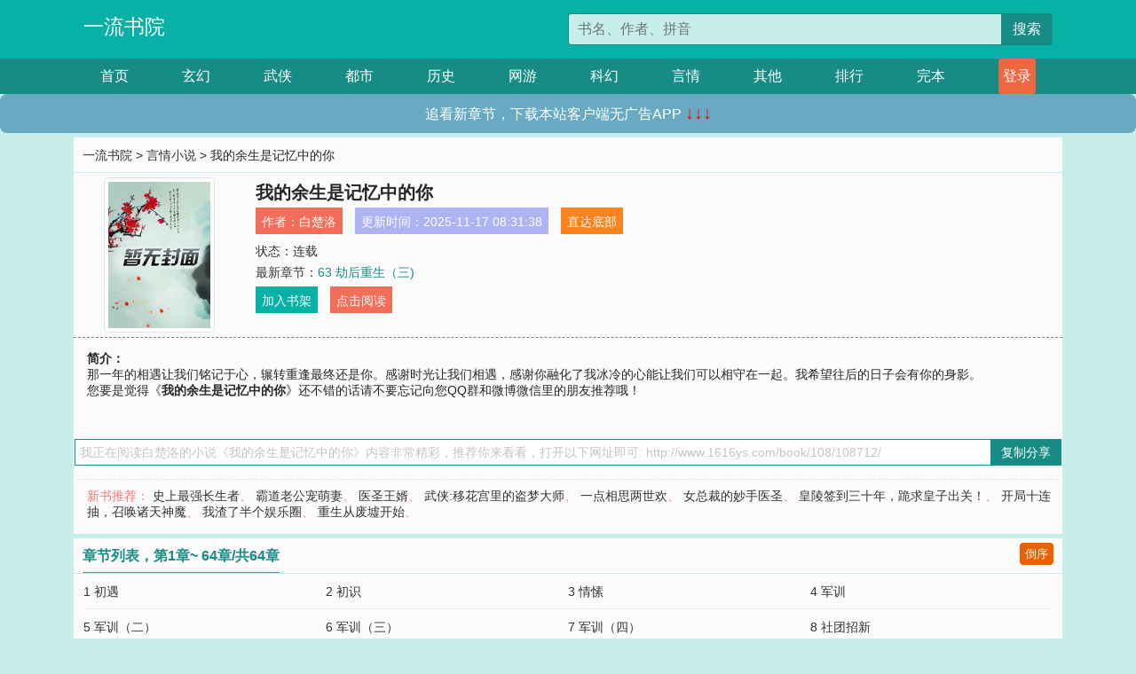

--- FILE ---
content_type: text/html; charset=utf-8
request_url: http://www.1616ys.com/book/108/108712/
body_size: 4917
content:

<!doctype html>
<html lang="zh-CN">
<head>
    <!-- 必须的 meta 标签 -->
    <meta charset="utf-8">
    <meta name="viewport" content="width=device-width, initial-scale=1, shrink-to-fit=no">
    <meta name="applicable-device" content="pc,mobile">
    <!-- Bootstrap 的 CSS 文件 -->
    <link rel="stylesheet" href="/css/bootstrap.min.css">
    <link rel="stylesheet" href="/css/main.css?v=5">
    <link rel="stylesheet" href="/font/iconfont.css">
    <script src="/js/addons.js"></script>

    <title>我的余生是记忆中的你目录最新章节_我的余生是记忆中的你全文免费阅读_一流书院</title>
    <meta name="keywords" content="我的余生是记忆中的你目录最新章节,我的余生是记忆中的你全文免费阅读,www.1616ys.com">
    <meta name="description" content="我的余生是记忆中的你目录最新章节由网友提供，《我的余生是记忆中的你》情节跌宕起伏、扣人心弦，是一本情节与文笔俱佳的一流书院，一流书院免费提供我的余生是记忆中的你最新清爽干净的文字章节在线阅读。">

    <meta name="robots" content="all">
    <meta name="googlebot" content="all">
    <meta name="baiduspider" content="all">
    <meta property="og:type" content="novel" />
    <meta property="og:title" content="我的余生是记忆中的你最新章节" />
    <meta property="og:description" content="那一年的相遇让我们铭记于心，辗转重逢最终还是你。感谢时光让我们相遇，感谢你融化了我冰冷的心能让我们可以相守在一起。我希望往后的日子会有你的身影。" />
    <meta property="og:image" content="//www.1616ys.com/images/108/108712/108712s.jpg" />
    <meta property="og:novel:category" content="言情小说" />
    <meta property="og:novel:author" content="白楚洛" />
    <meta property="og:novel:book_name" content="我的余生是记忆中的你" />
    <meta property="og:novel:read_url" content="//www.1616ys.com/book/108/108712/" />
    <meta property="og:url" content="//www.1616ys.com/book/108/108712/" />
    <meta property="og:novel:status" content="连载" />
    <meta property="og:novel:author_link" content="//www.1616ys.com/search.php?q=%E7%99%BD%E6%A5%9A%E6%B4%9B&amp;p=1" />
    <meta property="og:novel:update_time" content="2025-11-17 08:31:38" />
    <meta property="og:novel:latest_chapter_name" content="63 劫后重生（三)" />
    <meta property="og:novel:latest_chapter_url" content="//www.1616ys.com/book/108/108712/194204.html" />
</head>
<body>

 
<header>
    <div class="container">
        <div class="row justify-content-between">
            <div class="col-12 col-sm-3 w-100 w-sm-auto"><a href="http://www.1616ys.com/" class="logo">一流书院</a></div>
            <div class="col-12 col-sm-9 col-md-6 search">
                <form class="d-block text-right" action="/search.php" method="get">
                    <div class="input-group input-g ">
                        <input type="text" name="q" class="form-control" placeholder="书名、作者、拼音" aria-label="搜索的内容" aria-describedby="button-addon2">
                        <div class="input-group-append">
                            <button class="btn" type="submit" id="button-addon2">搜索</button>
                        </div>
                    </div>
                </form>
            </div>
        </div>
    </div>
</header>

<nav class="">
    <div class="container nav">
    <a href="/" class="act">首页</a><a href="/list1/">玄幻</a><a href="/list2/">武侠</a><a href="/list3/">都市</a><a href="/list4/">历史</a><a href="/list5/">网游</a><a href="/list6/">科幻</a><a href="/list7/">言情</a><a href="/list8/">其他</a><a href="/top/" >排行</a><a href="/full/" >完本</a>
    </div>
</nav>

<section>
    <div class="container">
        <div class="box">
            <div class="title">
                <a href="//www.1616ys.com">
                    <i class="icon-home"></i> 一流书院</a> &gt;
                <a href="/list7/">言情小说</a> &gt; 我的余生是记忆中的你
            </div>
            <div class="row book_info">
                <div class="col-3 col-md-2 " style="display: flex; justify-content: center;">
                    <img class="img-thumbnail " alt="我的余生是记忆中的你"
                         src="/images/108/108712/108712s.jpg" title="我的余生是记忆中的你"
                         onerror="this.src='/images/nocover.jpg';">
                </div>
                <div class="col-9 col-md-10 pl-md-3 info">
                    <h1>我的余生是记忆中的你</h1>
                    <div class="options">
                        <ul class="">
                            <li class="">作者：<a href="/search.php?q=%E7%99%BD%E6%A5%9A%E6%B4%9B&amp;p=1">白楚洛</a></li>
                            <li class="">更新时间：2025-11-17 08:31:38</li>
                           
                            <li class=" d-none d-md-block"><a href="#footer">直达底部</a></li>
                            
                            <li class="col-12">状态：连载</li>
                            <li class="col-12">最新章节：<a href="/book/108/108712/194204.html">63 劫后重生（三)</a></li>
                            <li class=" d-none d-md-block"><a href="javascript:;" onclick="addMark(7,108712,'','')">加入书架</a></li>
                            <li class=" d-none d-md-block"><a href="#" onclick="readbook();">点击阅读</a></li>
                        </ul>
                    </div>
                  
                </div>
            </div>
            <div class="bt_m d-md-none row">
                <div class="col-6"><a class="bt_o" href="javascript:;" onclick="addMark(7,108712,'','')">加入书架</a></div>
                <div class="col-6"><a class="bt_r" href="javascript:;" onclick="readbook();">点击阅读</a></div>
            </div>
            <div id="intro_pc" class="intro d-none d-md-block" >
                <a class="d-md-none" href="javascript:;" onclick="show_info(this);"><span class="iconfont icon-xialajiantouxiao" style=""></span></a>
                <strong>简介：</strong>
                <br>那一年的相遇让我们铭记于心，辗转重逢最终还是你。感谢时光让我们相遇，感谢你融化了我冰冷的心能让我们可以相守在一起。我希望往后的日子会有你的身影。
                <br>您要是觉得《<strong>我的余生是记忆中的你</strong>》还不错的话请不要忘记向您QQ群和微博微信里的朋友推荐哦！
            </div>
            <div class="book_info">
                <div id="intro_m" class="intro intro_m d-md-none">
                    <div class="in"></div>
                </div>
            </div>
            <div class="info_other">
                 
            </div>
            <div class="input_copy_txt_to_board">
                <input readonly="readonly" id="input_copy_txt_to_board" value="我正在阅读白楚洛的小说《我的余生是记忆中的你》内容非常精彩，推荐你来看看，打开以下网址即可: http://www.1616ys.com/book/108/108712/"><a href="javascript:;" onclick="exeCommanda()">复制分享</a>
            </div>
            <div class="book_info d-none d-md-block">
                <p style="padding:10px 0 10px 10px;margin-top: 10px;border-top: 1px dashed #e5e5e5;color: #f77474;">新书推荐：   
                    
                    <a href="/book/108/108713/">史上最强长生者</a>、
                    
                    <a href="/book/108/108714/">霸道老公宠萌妻</a>、
                    
                    <a href="/book/108/108715/">医圣王婿</a>、
                    
                    <a href="/book/108/108716/">武侠:移花宫里的盗梦大师</a>、
                    
                    <a href="/book/108/108717/">一点相思两世欢</a>、
                    
                    <a href="/book/108/108711/">女总裁的妙手医圣</a>、
                    
                    <a href="/book/108/108710/">皇陵签到三十年，跪求皇子出关！</a>、
                    
                    <a href="/book/108/108709/">开局十连抽，召唤诸天神魔</a>、
                    
                    <a href="/book/108/108708/">我渣了半个娱乐圈</a>、
                    
                    <a href="/book/108/108707/">重生从废墟开始</a>、
                    
                    </p>
                <div class="cr"></div>
            </div>
        </div>
    </div>
    </div>
</section>

<section>
    <div class="container">
        <div class="box">
            <div class="box mt10">
                <h2 class="title"><b><i class="icon-list"></i>章节列表，第1章~
                    64章/共64章</b>
                    <a class="btn" href="javascript:;" onclick="reverse_oder(this);">倒序</a>
                </h2>
                <div class="book_list book_list2">
                    <ul class="row">
                        
                        
                        
                        <li class="col-md-3"><a href="/book/108/108712/194141.html">1 初遇</a></li>
                        
                        
                        <li class="col-md-3"><a href="/book/108/108712/194142.html">2 初识</a></li>
                        
                        
                        <li class="col-md-3"><a href="/book/108/108712/194143.html">3 情愫</a></li>
                        
                        
                        <li class="col-md-3"><a href="/book/108/108712/194144.html">4 军训</a></li>
                        
                        
                        <li class="col-md-3"><a href="/book/108/108712/194145.html">5 军训（二）</a></li>
                        
                        
                        <li class="col-md-3"><a href="/book/108/108712/194146.html">6 军训（三）</a></li>
                        
                        
                        <li class="col-md-3"><a href="/book/108/108712/194147.html">7 军训（四）</a></li>
                        
                        
                        <li class="col-md-3"><a href="/book/108/108712/194148.html">8 社团招新</a></li>
                        
                        
                        <li class="col-md-3"><a href="/book/108/108712/194149.html">9 悸动</a></li>
                        
                        
                        <li class="col-md-3"><a href="/book/108/108712/194150.html">10 悸动（二）</a></li>
                        
                        
                        <li class="col-md-3"><a href="/book/108/108712/194151.html">11 风暴</a></li>
                        
                        
                        <li class="col-md-3"><a href="/book/108/108712/194152.html">12 风暴（二）</a></li>
                        
                        
                        <li class="col-md-3"><a href="/book/108/108712/194153.html">13 风暴（三）</a></li>
                        
                        
                        <li class="col-md-3"><a href="/book/108/108712/194154.html">14 风暴（四）</a></li>
                        
                        
                        <li class="col-md-3"><a href="/book/108/108712/194155.html">15 暧昧</a></li>
                        
                        
                        <li class="col-md-3"><a href="/book/108/108712/194156.html">16 暧昧（二）</a></li>
                        
                        
                        <li class="col-md-3"><a href="/book/108/108712/194157.html">17 决裂</a></li>
                        
                        
                        <li class="col-md-3"><a href="/book/108/108712/194158.html">18 决裂（二）</a></li>
                        
                        
                        <li class="col-md-3"><a href="/book/108/108712/194159.html">19决裂（三）</a></li>
                        
                        
                        <li class="col-md-3"><a href="/book/108/108712/194160.html">20 决裂（四）</a></li>
                        
                        
                        <li class="col-md-3"><a href="/book/108/108712/194161.html">21 决裂（五）</a></li>
                        
                        
                        <li class="col-md-3"><a href="/book/108/108712/194162.html">22 阴谋</a></li>
                        
                        
                        <li class="col-md-3"><a href="/book/108/108712/194163.html">23阴谋（二）</a></li>
                        
                        
                        <li class="col-md-3"><a href="/book/108/108712/194164.html">24阴谋（三）</a></li>
                        
                        
                        <li class="col-md-3"><a href="/book/108/108712/194165.html">25阴谋（四）</a></li>
                        
                        
                        <li class="col-md-3"><a href="/book/108/108712/194166.html">26阴谋（五）</a></li>
                        
                        
                        <li class="col-md-3"><a href="/book/108/108712/194167.html">27阴谋（六）</a></li>
                        
                        
                        <li class="col-md-3"><a href="/book/108/108712/194168.html">28 阴谋（七）</a></li>
                        
                        
                        <li class="col-md-3"><a href="/book/108/108712/194169.html">29阴谋（八）</a></li>
                        
                        
                        <li class="col-md-3"><a href="/book/108/108712/194170.html">30阴谋（九）</a></li>
                        
                        
                        <li class="col-md-3"><a href="/book/108/108712/194171.html">31阴谋（十）</a></li>
                        
                        
                        <li class="col-md-3"><a href="/book/108/108712/194172.html">32阴谋（十一）</a></li>
                        
                        
                        <li class="col-md-3"><a href="/book/108/108712/194173.html">33阴谋（十二）</a></li>
                        
                        
                        <li class="col-md-3"><a href="/book/108/108712/194174.html">34阴谋（十三）</a></li>
                        
                        
                        <li class="col-md-3"><a href="/book/108/108712/194175.html">35潜伏的危机</a></li>
                        
                        
                        <li class="col-md-3"><a href="/book/108/108712/194176.html">36潜伏的危机（二）</a></li>
                        
                        
                        <li class="col-md-3"><a href="/book/108/108712/194177.html">37潜伏的危机（三）</a></li>
                        
                        
                        <li class="col-md-3"><a href="/book/108/108712/194178.html">38潜伏的危机（四）</a></li>
                        
                        
                        <li class="col-md-3"><a href="/book/108/108712/194179.html">39潜伏的危机（五）</a></li>
                        
                        
                        <li class="col-md-3"><a href="/book/108/108712/194180.html">40潜伏的危机（六）</a></li>
                        
                        
                        <li class="col-md-3"><a href="/book/108/108712/194181.html">41潜伏的危机（七）</a></li>
                        
                        
                        <li class="col-md-3"><a href="/book/108/108712/194182.html">42 潜伏的危机（八）</a></li>
                        
                        
                        <li class="col-md-3"><a href="/book/108/108712/194183.html">43潜伏的危机（九）</a></li>
                        
                        
                        <li class="col-md-3"><a href="/book/108/108712/194184.html">44分离</a></li>
                        
                        
                        <li class="col-md-3"><a href="/book/108/108712/194185.html">44分离（2）</a></li>
                        
                        
                        <li class="col-md-3"><a href="/book/108/108712/194186.html">45新的开始</a></li>
                        
                        
                        <li class="col-md-3"><a href="/book/108/108712/194187.html">46新的开始（一）</a></li>
                        
                        
                        <li class="col-md-3"><a href="/book/108/108712/194188.html">47新的开始（二）</a></li>
                        
                        
                        <li class="col-md-3"><a href="/book/108/108712/194189.html">48新的开始（三）</a></li>
                        
                        
                        <li class="col-md-3"><a href="/book/108/108712/194190.html">49 危机四伏</a></li>
                        
                        
                        <li class="col-md-3"><a href="/book/108/108712/194191.html">50 危机四伏（二）</a></li>
                        
                        
                        <li class="col-md-3"><a href="/book/108/108712/194192.html">51危机四伏（三）</a></li>
                        
                        
                        <li class="col-md-3"><a href="/book/108/108712/194193.html">52 危机四伏（四）</a></li>
                        
                        
                        <li class="col-md-3"><a href="/book/108/108712/194194.html">53 危机四伏（五）</a></li>
                        
                        
                        <li class="col-md-3"><a href="/book/108/108712/194195.html">54 危机四伏（六）</a></li>
                        
                        
                        <li class="col-md-3"><a href="/book/108/108712/194196.html">55 危机四伏（七）</a></li>
                        
                        
                        <li class="col-md-3"><a href="/book/108/108712/194197.html">56 危机四伏（八）</a></li>
                        
                        
                        <li class="col-md-3"><a href="/book/108/108712/194198.html">57 危机四伏（九）</a></li>
                        
                        
                        <li class="col-md-3"><a href="/book/108/108712/194199.html">58 危机四伏（十）</a></li>
                        
                        
                        <li class="col-md-3"><a href="/book/108/108712/194200.html">59 危机四伏（十一）</a></li>
                        
                        
                        <li class="col-md-3"><a href="/book/108/108712/194201.html">60 危机四伏（十二）</a></li>
                        
                        
                        <li class="col-md-3"><a href="/book/108/108712/194202.html">61 劫后重生</a></li>
                        
                        
                        <li class="col-md-3"><a href="/book/108/108712/194203.html">62 劫后重生（二）</a></li>
                        
                        
                        <li class="col-md-3"><a href="/book/108/108712/194204.html">63 劫后重生（三)</a></li>
                        
                    </ul>
                </div>
                
                <div class="pages">
                  <ul class="pagination justify-content-center">
                    <li class="page-item disabled">
                      <a class="page-link">1/1</a>
                    </li>
                    
                    
                    
                    
                    <li class="page-item  active "><a class="page-link" href="/book/108/108712/index_1.html">1</a></li>
                    
                    
                    
                    <li class="page-item">
                      <form><input id="jumppage" class="form-control " type="text" placeholder="跳页"></form>
                    </li>
                  </ul>
                </div>
                
                <div class="book_info d-none d-md-block">
                    <p style="padding:10px 0 10px 10px;margin-top: 10px;border-top: 1px dashed #e5e5e5;color: #f77474;">精彩推荐：
                        
                    </p>
                    <div class="cr"></div>
                </div>
            </div>
        </div>
    </div>
</section>


<div id="footer">
<div class="container">
<p>本站所有收录的内容均来自互联网，如有侵权我们将尽快删除。</p>
<p><a href="/sitemap.xml">网站地图</p>
<script>
footer();
</script>
</div>
</div>
	

<script src="/js/jquery-1.11.1.min.js"></script>
<script src="/js/bootstrap.bundle.min.js"></script>
<script src="/js/main.js"></script>
<script src="/js/user.js"></script>

<script type="text/javascript">
   var pagebase="/book/108/108712/index_99999.html";
  $("#jumppage").change(function(){
      window.location.href=pagebase.replace("99999",$("#jumppage").val())
  });
    $("#intro_m .in").html($("#intro_pc").html());
    //$.pagination('.book_list ul li', '.book_list_m ul', 1, 40);

    function show_info(e){
        var obj=$(e).find("span");
        if(obj.hasClass("icon-xialajiantouxiao")){
            $("#intro_m").animate({height:$("#intro_m .in").height()});
            obj.removeClass("icon-xialajiantouxiao").addClass("icon-shouqijiantouxiao");
            //$(e).html('隐藏简介');
        }else{
            $("#intro_m").animate({height:"60px"});
            obj.removeClass("icon-shouqijiantouxiao").addClass("icon-xialajiantouxiao");
            //$(e).html('详情简介');
        }
    }

    function exeCommanda(e){
        //let html ='<input  id="input_copy_txt_to_board" value="" />';//添加一个隐藏的元素
        //var txt=window.location.href;
        //$("#input_copy_txt_to_board").val(txt);//赋值
       // $("#input_copy_txt_to_board").removeClass("hide");//显示
        $("#input_copy_txt_to_board").focus();//取得焦点
        $("#input_copy_txt_to_board").select();//选择
        document.execCommand("Copy");
        //$("#input_copy_txt_to_board").addClass("hide");//隐藏
        //$(e).focus();
        tips("已复制分享信息");
    }
    function readbook(){
        window.location.href="/book/108/108712/194141.html"
    }
</script>
<script defer src="https://static.cloudflareinsights.com/beacon.min.js/vcd15cbe7772f49c399c6a5babf22c1241717689176015" integrity="sha512-ZpsOmlRQV6y907TI0dKBHq9Md29nnaEIPlkf84rnaERnq6zvWvPUqr2ft8M1aS28oN72PdrCzSjY4U6VaAw1EQ==" data-cf-beacon='{"version":"2024.11.0","token":"31fc05a5b02d4508bfa0a99058b2abb1","r":1,"server_timing":{"name":{"cfCacheStatus":true,"cfEdge":true,"cfExtPri":true,"cfL4":true,"cfOrigin":true,"cfSpeedBrain":true},"location_startswith":null}}' crossorigin="anonymous"></script>
</body>
</html>


--- FILE ---
content_type: application/javascript
request_url: http://www.1616ys.com/js/addons.js
body_size: 643
content:
function setCookie(cname,cvalue,exdays){
    var d = new Date();
    d.setTime(d.getTime()+(exdays*24*60*60*1000));
    var expires = "expires="+d.toGMTString();
    document.cookie = cname+"="+cvalue+"; "+expires;
}
function getCookie(cname){
    var name = cname + "=";
    var ca = document.cookie.split(';');
    for(var i=0; i<ca.length; i++) {
        var c = ca[i].trim();
        if (c.indexOf(name)==0) { return c.substring(name.length,c.length); }
    }
    return "";
}
function checklogin(){
    var user=getCookie("username");
    if (user && user.length > 0){
        document.write("<a class=\"login\" href=\"/bookcase.php\"><i class=\"icon-signin\"></i> 我的书架</a>")
    }
    else {
        document.write("<a class=\"login\" href=\"/login.php\"><i class=\"icon-signin\"></i> 登录</a>")
    }
}

function ddfirst(){
}

function ddtop(){
}
function ddnext(){                
}


function footer(){
  var _mtj = _mtj || [];
  (function () {
  var mtj = document.createElement("script");
  mtj.src = "https://node91.aizhantj.com:21233/tjjs/?k=xihfbfmlsul";
  var s = document.getElementsByTagName("script")[0];
  s.parentNode.insertBefore(mtj, s);
  })();  
}